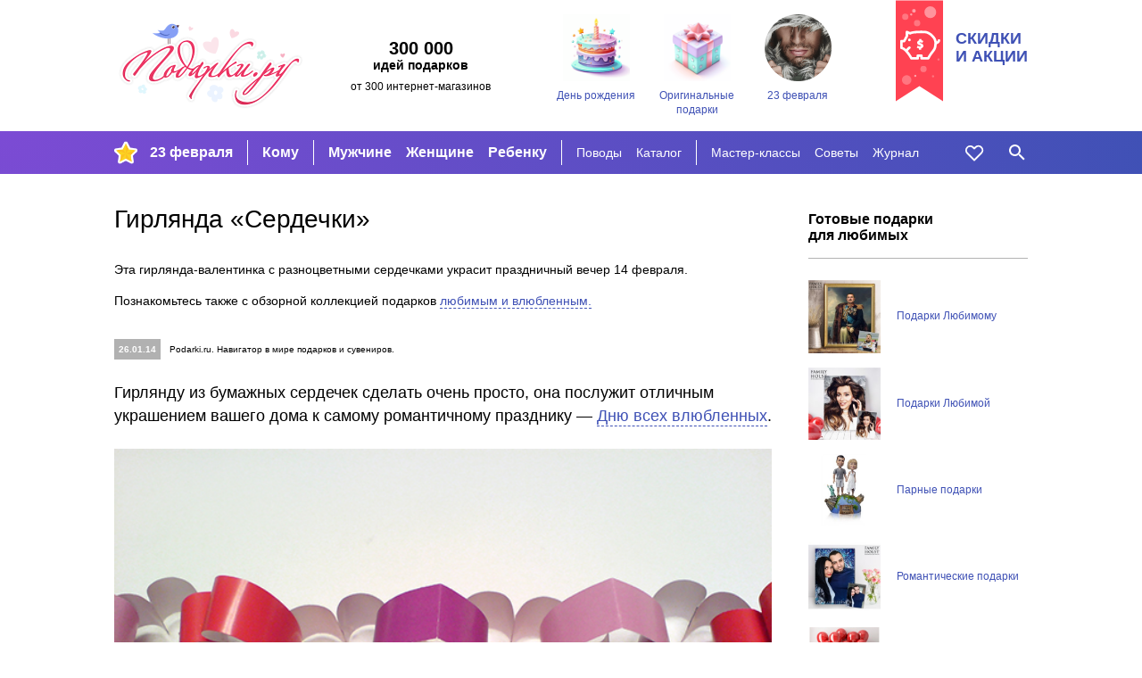

--- FILE ---
content_type: text/html; charset=utf-8
request_url: https://podarki.ru/chto-podarit/girlyanda-serdechki
body_size: 6313
content:
<!DOCTYPE html><html lang="ru" prefix="og: http://ogp.me/ns#"> <head><meta charset="utf-8"><meta http-equiv="x-ua-compatible" content="ie=edge"><meta name="viewport" content="width=device-width, initial-scale=1"><link rel="icon" href="/static/images/favicon-16.png" sizes="16x16" type="image/png"><link rel="Alternate" type="application/rss+xml" title="Статьи на Подарки.ру" href="http://podarki.ru/rss/articles.ashx"><meta name="description" content="Советы, как сделать из бумаги гирлянду Сердечки своими руками. Из серии Поделки-валентинки."><meta name="keywords" content="гирлянда, сердечки, валентинки, своими руками, бумага"><meta name="robots" content="index, follow"><meta name="yandex-verification" content="20004b94ea5c5f07"><meta name="apple-mobile-web-app-capable" content="yes"><meta name="theme-color" content="#000"><meta name="msapplication-navbutton-color" content="#000"><meta name="apple-mobile-web-app-status-bar-style" content="#000"><meta property="fb:admins" content="1453752824"><meta property="fb:app_id" content="142434175781085"><link rel="yandex-tableau-widget" href="/static/manifest.json"><link rel="manifest" href="/manifest.json"><meta name="title" content="Гирлянда «Сердечки»"><link rel="stylesheet" href="/static/dist/styles-main.css?rv=1.6.35-2022"><meta property="og:title" content="Гирлянда «Сердечки»"><meta property="og:type" content="article"><meta property="og:url" content="/chto-podarit/girlyanda-serdechki"><meta property="og:site_name" content="Подарки.ру"><meta property="og:description" content="Украшаем дом ко Дню святого Валентина."><meta property="og:image" content="/articles/announce-picture/731e4204-be6b-4886-8894-dfba10225942.jpg"><link rel="canonical" href="https://podarki.ru/chto-podarit/girlyanda-serdechki"><link rel="amphtml" href="https://podarki.ru/chto-podarit/girlyanda-serdechki/amp"><title>Гирлянда «Сердечки» | Валентинки своими руками</title><link rel="preconnect" href="https://www.google-analytics.com"><link rel="preconnect" href="https://mc.yandex.ru"><link rel="preconnect" href="http://www.googletagmanager.com"><link rel="preconnect" href="https://www.googletagmanager.com"><link rel="preconnect" href="https://fonts.gstatic.com" crossorigin><link as="font" rel="preload" type="font/woff2" crossorigin="anonymous" href="/static/fonts/roboto-v20-latin_cyrillic-regular.woff2"><link as="font" rel="preload" type="font/woff2" crossorigin="anonymous" href="/static/fonts/roboto-v20-latin_cyrillic-300.woff2"><link as="font" rel="preload" type="font/woff2" crossorigin="anonymous" href="/static/fonts/roboto-v20-latin_cyrillic-700.woff2"></head> <body> <header class="header"> <noscript><iframe src="//www.googletagmanager.com/ns.html?id=GTM-N6DZND" height="0" width="0" style="display:none;visibility:hidden"></iframe></noscript> <script>(function(w,d,s,l,i){w[l]=w[l]||[];w[l].push({'gtm.start':
new Date().getTime(),event:'gtm.js'});var f=d.getElementsByTagName(s)[0],
j=d.createElement(s),dl=l!='dataLayer'?'&l='+l:'';j.async=true;j.src=
'//www.googletagmanager.com/gtm.js?id='+i+dl;f.parentNode.insertBefore(j,f);
})(window,document,'script','dataLayer','GTM-N6DZND');</script> <div class="header-int w-wrapped"> <a class="main-logo" href="https://podarki.ru"> <img class="main-logo__img" src="/static/images/pdrk_logo_summer.png" alt="Навигатор в мире подарков — Подарки.ру"> </a> <div class="header-teaser"><div class="header-teaser__main">300 000</div> <div class="header-teaser__second">идей подарков</div> <div class="header-teaser__third">от 300 интернет-магазинов</div> </div> <div class="lugs lugs--header"> <a class="lug lug--header" href="/go/Подарки-на-день-рождения"> <div class="lug__picture lug__picture--header"> <img src="/static/images/placeholder.svg" data-src="/lug/picture/81648c3c-78a9-4de9-99b6-b5eb3066ead8.png" class="lug__img content lazyload img" alt="День рождения"> </div> <div class="lug__text lug__text--header">День рождения</div> </a> <a class="lug lug--header" href="/go/Оригинальные-подарки"> <div class="lug__picture lug__picture--header"> <img src="/static/images/placeholder.svg" data-src="/lug/picture/1932ff1a-021b-4e48-9add-915377626bd2.png" class="lug__img content lazyload img" alt="Оригинальные подарки"> </div> <div class="lug__text lug__text--header">Оригинальные подарки</div> </a> <a class="lug lug--header" href="/idei/Chto-podarit-na-23-fevralya-6083"> <div class="lug__picture lug__picture--header"> <img src="/static/images/placeholder.svg" data-src="/lug/picture/d988b791-d2f3-4448-be93-a942258c8b96.png" class="lug__img content lazyload img" alt="23 февраля"> </div> <div class="lug__text lug__text--header">23 февраля</div> </a> </div> <a class="header-eye-catcher" href="/go/Подарки-со-скидкой"> <div class="header-eye-catcher__text">Скидки<br>и акции</div> </a> </div> <nav class="navbar" data-test-id="navbar" data-fullwidth> <div class="navbar-widget navbar-widget--main w-wrapped" id="navbar-widget-main"> <div class="nav-button nav-button--hoverable nav-button--burger" id="button_burger" data-test-id="button-burger"> <div class="icon icon--burger"></div> </div> <a class="nav-logo" href="https://podarki.ru"> <img class="nav-logo__img" src="/static/images/logo-mob.svg" alt="Навигатор в мире подарков — Подарки.ру"> </a> <div class="menu-main"> <ul class="menu-main__group menu-main__group--lug" style="background-image: url(/menu_lug/picture/f57a5519-683e-4b62-b8ff-eb5369fa40c3.png);" data-test-id="menu-lugs"> <li class="menu-main__item" data-test-id="item"> <a href="https://podarki.ru/go/Подарки-на-23-Февраля" class="menu-main__link menu-main__link--active" target> 23 февраля </a> </li> </ul> <ul class="menu-main__group menu-main__group--major" data-test-id="menu-group-major"> <li class="menu-main__item" data-test-id="item"> <a href="/go/Что-подарить" class="menu-main__link menu-main__link--active" target="_self"> Кому </a> </li> </ul> <ul class="menu-main__group menu-main__group--major2" data-test-id="menu-group-major2"> <li class="menu-main__item" data-test-id="item"> <a href="/go/Подарки-мужчинам" class="menu-main__link menu-main__link--active" target="_self"> Мужчине </a> </li> <li class="menu-main__item" data-test-id="item"> <a href="/go/Подарки-женщинам" class="menu-main__link menu-main__link--active" target="_self"> Женщине </a> </li> <li class="menu-main__item" data-test-id="item"> <a href="/go/Подарки-для-детей" class="menu-main__link menu-main__link--active" target="_self"> Ребенку </a> </li> </ul> <ul class="menu-main__group menu-main__group--minor" data-test-id="menu-group-minor"> <li class="menu-main__item" data-test-id="item"> <a href="/go/Праздники" class="menu-main__link menu-main__link--active" target="_self"> Поводы </a> </li> <li class="menu-main__item" data-test-id="item"> <a href="/go/Каталог-подарков" class="menu-main__link menu-main__link--active" target="_self"> Каталог </a> </li> </ul> <ul class="menu-main__group menu-main__group--minor2" data-test-id="menu-group-minor2"> <li class="menu-main__item" data-test-id="item"> <a href="/go/Подарки-своими-руками" class="menu-main__link menu-main__link--active" target="_self"> Мастер-классы </a> </li> <li class="menu-main__item" data-test-id="item"> <a href="/go/Советы-статьи-и-рекомендации-что-подарить" class="menu-main__link menu-main__link--active" target="_self"> Советы </a> </li> <li class="menu-main__item" data-test-id="item"> <a href="https://podarki.ru/journal" class="menu-main__link menu-main__link--active" target="_blank" rel="noopener"> Журнал </a> </li> </ul> <ul class="menu-main__group menu-main__group--more" id="menu-more" data-test-id="menu-group-more"> <li class="menu-main__item" data-test-id="item"> <a href="javascript:" class="menu-main__link menu-main__link--active" data-test-id="button-show-more"> Ещё • • • </a> </li> </ul> </div> <div class="menu-second"> <ul class="menu-second__group menu-second__group--minor" data-test-id="menu-group-minor"> <li class="menu-second__item" data-test-id="item"> <a href="/go/Праздники" class="menu-second__link menu-second__link--active" target="_self"> Поводы </a> </li> <li class="menu-second__item" data-test-id="item"> <a href="/go/Каталог-подарков" class="menu-second__link menu-second__link--active" target="_self"> Каталог </a> </li> </ul> <ul class="menu-second__group menu-second__group--minor2" data-test-id="menu-group-minor2"> <li class="menu-second__item" data-test-id="item"> <a href="/go/Подарки-своими-руками" class="menu-second__link menu-second__link--active" target="_self"> Мастер-классы </a> </li> <li class="menu-second__item" data-test-id="item"> <a href="/go/Советы-статьи-и-рекомендации-что-подарить" class="menu-second__link menu-second__link--active" target="_self"> Советы </a> </li> <li class="menu-second__item" data-test-id="item"> <a href="https://podarki.ru/journal" class="menu-second__link menu-second__link--active" target="_blank" rel="noopener"> Журнал </a> </li> </ul> </div> <a href="/my/wishlist" rel="nofollow" class="nav-button nav-button--like nav-button--hoverable" data-test-id="button-like"> <div id="icon_like" class="icon icon--like"></div> </a> <div class="nav-button nav-button--hoverable nav-button--search-w" id="button_search" data-test-id="button-search"> <div class="icon icon--search-w"></div> </div> </div> <div class="navbar-widget navbar-widget--search w-wrapped" id="navbar-widget-search" data-test-id="search-widget"> <div class="search-container"> <div class="nav-button nav-button--search-b"> <div class="icon icon--search-b"></div> </div> <form class="search-form" onsubmit="return false;"> <input class="search-form__input" placeholder="Кому ищете подарок?" type="text" name="q" autofocus autocomplete="off" id="search_by_term" data-test-id="input" data-url="/internal-api/suggestor" data-destination="/searchresult?search="> </form> <div class="nav-button nav-button--close-b" id="button_close" data-test-id="button-close"> <div class="icon icon--close-b"></div> </div> </div> </div> </nav> <nav class="navbar-mobile" data-test-id="navbar-mobile"> <div class="navbar-mobile__close-holder"> <div class="nav-button nav-button--hoverable nav-button--close-w" id="button_main_close" data-test-id="button-burger-close"> <div class="icon icon--close-w"></div> </div> </div> <div class="menu-mobile"> <ul class="menu-mobile__group menu-mobile__group--major" data-test-id="menu-lugs"> <li class="menu-mobile__item" data-test-id="item"> <a href="https://podarki.ru/go/Подарки-на-23-Февраля" class="menu-mobile__link menu-mobile__link--active" target> 23 февраля </a> </li> </ul> <ul class="menu-mobile__group menu-mobile__group--major" data-test-id="menu-group-major"> <li class="menu-mobile__item" data-test-id="item"> <a href="/go/Что-подарить" class="menu-mobile__link menu-mobile__link--active" target="_self"> Кому </a> </li> </ul> <ul class="menu-mobile__group menu-mobile__group--major2" data-test-id="menu-group-major2"> <li class="menu-mobile__item" data-test-id="item"> <a href="/go/Подарки-мужчинам" class="menu-mobile__link menu-mobile__link--active" target="_self"> Мужчине </a> </li> <li class="menu-mobile__item" data-test-id="item"> <a href="/go/Подарки-женщинам" class="menu-mobile__link menu-mobile__link--active" target="_self"> Женщине </a> </li> <li class="menu-mobile__item" data-test-id="item"> <a href="/go/Подарки-для-детей" class="menu-mobile__link menu-mobile__link--active" target="_self"> Ребенку </a> </li> </ul> <ul class="menu-mobile__group menu-mobile__group--minor" data-test-id="menu-group-minor"> <li class="menu-mobile__item" data-test-id="item"> <a href="/go/Праздники" class="menu-mobile__link menu-mobile__link--active" target="_self"> Поводы </a> </li> <li class="menu-mobile__item" data-test-id="item"> <a href="/go/Каталог-подарков" class="menu-mobile__link menu-mobile__link--active" target="_self"> Каталог </a> </li> </ul> <ul class="menu-mobile__group menu-mobile__group--minor2" data-test-id="menu-group-minor2"> <li class="menu-mobile__item" data-test-id="item"> <a href="/go/Подарки-своими-руками" class="menu-mobile__link menu-mobile__link--active" target="_self"> Мастер-классы </a> </li> <li class="menu-mobile__item" data-test-id="item"> <a href="/go/Советы-статьи-и-рекомендации-что-подарить" class="menu-mobile__link menu-mobile__link--active" target="_self"> Советы </a> </li> <li class="menu-mobile__item" data-test-id="item"> <a href="https://podarki.ru/journal" class="menu-mobile__link menu-mobile__link--active" target="_blank" rel="noopener"> Журнал </a> </li> </ul> </div> <div class="lugs lugs--mob"> <a class="lug lug--mob" href="/go/Подарки-на-день-рождения"> <div class="lug__picture lug__picture--mob"> <img src="/static/images/placeholder.svg" data-src="/lug/picture/81648c3c-78a9-4de9-99b6-b5eb3066ead8.png" class="lug__img content lazyload img" alt="День рождения"> </div> <div class="lug__text lug__text--mob">День рождения</div> </a> <a class="lug lug--mob" href="/go/Оригинальные-подарки"> <div class="lug__picture lug__picture--mob"> <img src="/static/images/placeholder.svg" data-src="/lug/picture/1932ff1a-021b-4e48-9add-915377626bd2.png" class="lug__img content lazyload img" alt="Оригинальные подарки"> </div> <div class="lug__text lug__text--mob">Оригинальные подарки</div> </a> <a class="lug lug--mob" href="/idei/Chto-podarit-na-23-fevralya-6083"> <div class="lug__picture lug__picture--mob"> <img src="/static/images/placeholder.svg" data-src="/lug/picture/d988b791-d2f3-4448-be93-a942258c8b96.png" class="lug__img content lazyload img" alt="23 февраля"> </div> <div class="lug__text lug__text--mob">23 февраля</div> </a> </div> </nav> <div class="nav-bg-mob"></div> </header> <main class="main"> <div class="article-container w-wrapped"> <article class="article" itemscope itemtype="http://schema.org/Article"> <div class="text-content-article text-content-article--top w-wrapped" id="uppertext"> <h1 class="text-content-article__title" data-test-id="text-content-title">Гирлянда «Сердечки»</h1> <div class="text-content-article__text" data-test-id="text-content-text"> <p>Эта гирлянда-валентинка с разноцветными сердечками украсит праздничный вечер 14 февраля. </p> <p>Познакомьтесь также с обзорной коллекцией подарков <a href="http://podarki.ru/go/Любимым">любимым и влюбленным.</a></p> </div> </div> <meta itemprop="headline" content="Гирлянда «Сердечки»"> <meta itemprop="name" content="Гирлянда «Сердечки»"> <div style="display: none" itemprop="publisher" itemscope itemtype="https://schema.org/Organization"> <div itemprop="logo" itemscope itemtype="https://schema.org/ImageObject"> <link itemprop="url image" href="https://podarki.ru/static/images/logo.png"> <meta itemprop="width" content="200"> <meta itemprop="height" content="76"> </div> <meta itemprop="name" content="ООО «Подарки.ру»"> <meta itemprop="address" content="г. Москва, ул. Люблинская, д. 179/1"> <meta itemprop="telephone" content="+74952760738"> </div> <meta itemprop="mainEntityOfPage" content="https://podarki.ru/chto-podarit/girlyanda-serdechki"> <meta itemprop="image" content="https://podarki.ru/articles/announce-picture/731e4204-be6b-4886-8894-dfba10225942.jpg"> <div class="article__main--attributes"> <div class="article__main--attributes__datetime" itemprop="datePublished" content="2014-01-26" data-test-id="published-at"> 26.01.14 </div> <meta itemprop="dateModified" content="2014-01-26"> <div class="article__main--attributes__author" data-test-id="author"> Podarki.ru. Навигатор в мире подарков и сувениров. </div> </div> <div class="article__bodyblocks" itemprop="articleBody" data-test-id="article-bodyblocks"> <div class="article__quote" data-test-id="bodyblock"> <blockquote> <p>Гирлянду из бумажных сердечек сделать очень просто, она послужит отличным украшением вашего дома к самому романтичному празднику — <a href="http://podarki.ru/go/%D0%9B%D1%8E%D0%B1%D0%B8%D0%BC%D1%8B%D0%BC">Дню всех влюбленных</a>.</p> </blockquote> </div> <div class="article__images" data-test-id="bodyblock"> <img src="/static/images/placeholder.svg" data-src="/articles/picture/768f5a5a-7fea-4f67-94f0-585955654f1d.jpg" class="article__img lazyload img" alt> </div> <div class="article__materials" data-test-id="bodyblock"> <h2 class="article__materials__title"> Вам потребуется: </h2> <ul> <li>разноцветные полоски бумаги;</li> <li>клей-карандаш;</li> <li>ножницы.</li> </ul> <img src="/static/images/placeholder.svg" data-src="/articles/picture/b5dca297-d3b4-4bd9-8478-e2464335514b.jpg" class="materials__img lazyload img" alt> </div> <div class="article__text" data-test-id="bodyblock"> <p>Отрежьте небольшой кусок полоски бумаги и склейте концы между собой. Получилось сердечко. </p> </div> <div class="article__images" data-test-id="bodyblock"> <img src="/static/images/placeholder.svg" data-src="/articles/picture/725eec93-c528-4a2a-a4cf-69dbc31bcb27.jpg" class="article__img lazyload img" alt> </div> <div class="article__text" data-test-id="bodyblock"> <p>Снова отрежьте кусок полоски и, заведя за первое сердечко, склейте и его концы между собой. Так закончите всю гирлянду. Чередуйте оттенки, чтобы гирлянда смотрелась веселее. </p> </div> <div class="article__images" data-test-id="bodyblock"> <img src="/static/images/placeholder.svg" data-src="/articles/picture/cddfa2e5-5b2c-44dc-b8fb-f9fa73cf41c7.jpg" class="article__img lazyload img" alt> </div> </div> <div class="article__copyright" data-test-id="copyright"> Podarki.ru. Навигатор в мире подарков и сувениров. </div> </article> <aside class="see-also aside" data-test-id="see-also"> <h4 class="aside__title" data-test-id="title">Готовые подарки для любимых</h4> <div class="see-also__links" data-test-id="items"> <a target="_blank" class="see-also__link see-also-link" href="/idei/Podarki-Lyubimomu-5252" data-test-id="item"> <div class="see-also-link__image" data-test-id="image"> <img src="/static/images/placeholder.svg" data-src="//content.podarki.ru/goods-images/53e0e178-a2a3-46cf-9f51-64ced0efd90a.jpg" class="content lazyload img" alt> </div> <div class="see-also-link__title" data-test-id="title"> Подарки Любимому </div> </a> <a target="_blank" class="see-also__link see-also-link" href="/idei/Podarki-Lyubimoy-5253" data-test-id="item"> <div class="see-also-link__image" data-test-id="image"> <img src="/static/images/placeholder.svg" data-src="//content.podarki.ru/goods-images/b38ac3e7-d9e6-4d2a-8680-5b03e8a0bc1c.jpg" class="content lazyload img" alt> </div> <div class="see-also-link__title" data-test-id="title"> Подарки Любимой </div> </a> <a target="_blank" class="see-also__link see-also-link" href="/idei/Parnye-podarki-5435" data-test-id="item"> <div class="see-also-link__image" data-test-id="image"> <img src="/static/images/placeholder.svg" data-src="//content.podarki.ru/goods-images/e9c45879-b7e4-487d-91e9-b6e524a46fff.jpg" class="content lazyload img" alt> </div> <div class="see-also-link__title" data-test-id="title"> Парные подарки </div> </a> <a target="_blank" class="see-also__link see-also-link" href="/idei/Romanticheskie-podarki-4531" data-test-id="item"> <div class="see-also-link__image" data-test-id="image"> <img src="/static/images/placeholder.svg" data-src="//content.podarki.ru/goods-images/2a9145b8-3819-437d-83ab-1918d5f49c10.jpg" class="content lazyload img" alt> </div> <div class="see-also-link__title" data-test-id="title"> Романтические подарки </div> </a> <a target="_blank" class="see-also__link see-also-link" href="/idei/Valentinki-4880" data-test-id="item"> <div class="see-also-link__image" data-test-id="image"> <img src="/static/images/placeholder.svg" data-src="//content.podarki.ru/goods-images/654f002f-a813-4ed8-a2d0-68d8b31a6502.jpg" class="content lazyload img" alt> </div> <div class="see-also-link__title" data-test-id="title"> Валентинки </div> </a> </div> <h4 class="aside__title" data-test-id="title">Романтичное украшение дома</h4> <div class="see-also__links" data-test-id="items"> <a target="_blank" class="see-also__link see-also-link" href="/idei/kompozitsii-tsvetochnye-4176" data-test-id="item"> <div class="see-also-link__image" data-test-id="image"> <img src="/static/images/placeholder.svg" data-src="//content.podarki.ru/goods-images/1954eaec-5b81-47a4-908b-9cf6b0c136aa.jpg" class="content lazyload img" alt> </div> <div class="see-also-link__title" data-test-id="title"> Цветочные композиции </div> </a> </div> </aside> </div> </main> <footer class="footer" data-test-id="footer"> <div class="subscribe"> <div class="subscribe__inner w-wrapped"> <img class="subscribe__image" src="/static/images/podarki_ru_subscribe_icon.svg" alt="subscribe icon"> <div class="subscribe__text-block"> <span class="subscribe__text">Хотите получать </span> <span class="subscribe__text subscribe__text--highlighted">секретные</span> <span class="subscribe__text">советы от «Подарки.ру»?</span> </div> <a class="subscribe__button" href="https://eepurl.com/bmeeZD" target="_blank" onclick="raise.subscribed()" rel="noopener"> ПОДПИШИТЕСЬ </a> </div> </div> <div class="footer__inner w-wrapped"> <div class="footer__left-block"> <div class="footer__social we-in-social"> <div class="we-in-social__title">Мы в социальных сетях:</div> <div class="we-in-social__icons"> <a class="we-in-social__icon we-in-social__icon--vk" href="http://vk.com/podarkiruvk" target="_blank" rel="noopener"></a> <a class="we-in-social__icon we-in-social__icon--ok" href="http://ok.ru/group/54659541303319" target="_blank" rel="noopener"></a> <a class="we-in-social__icon we-in-social__icon--tv" href="https://twitter.com/podarkina" target="_blank" rel="noopener"></a> <a class="we-in-social__icon we-in-social__icon--lj" href="http://idei-podarkov.livejournal.com/" target="_blank" rel="noopener"></a> <a class="we-in-social__icon we-in-social__icon--yo" href="https://www.youtube.com/channel/UCJGiKKSfiXU5VNWZISsLk2A?sub_confirmation=1" target="_blank" rel="noopener"></a> </div> </div> <div class="footer__cabinets cabinets"> <a class="cabinets__item" href="https://member.podarki.ru/" rel="nofollow">Кабинет магазина</a> </div> <div class="footer__copyright copyright"> © podarki.ru, 2007–2026 </div> </div> <div class="footer__yacounter yacounter"> <a href="https://metrika.yandex.ru/stat/?id=387225&from=informer" target="_blank" rel="noopener"><img src="https://informer.yandex.ru/informer/387225/1_0_000000FF_000000FF_1_pageviews" style="width:80px; height:15px; border:0;" alt="Яндекс.Метрика" title="Яндекс.Метрика: данные за сегодня (просмотры)" class="ym-advanced-informer" data-cid="387225" data-lang="ru"></a> </div> <div class="footer__nav footer-nav" data-test-id="footer-nav"> <a class="footer-nav__link" href="https://about.podarki.ru/podkluchenie-magazina">Магазинам</a> <a class="footer-nav__link" href="https://about.podarki.ru/kak-oformit-zakaz">Как оформить заказ</a> <a class="footer-nav__link" href="https://about.podarki.ru/" data-test-id="about-us-link">О нас</a> <a class="footer-nav__link" href="https://about.podarki.ru/kontakty">Контакты</a> <a class="footer-nav__link" href="https://about.podarki.ru/delivery">Доставка</a> </div> <div class="footer__about-us about-us"> <div class="about-us__title">Что такое Подарки.ру?</div> <div class="about-us__text"> Мы помогаем находить подарки на любой случай или повод и подсказываем, где их можно купить. Мы — навигатор. </div> </div> </div> <script async>
	(function(i,s,o,g,r,a,m){i['GoogleAnalyticsObject']=r;i[r]=i[r]||function(){
	(i[r].q=i[r].q||[]).push(arguments)},i[r].l=1*new Date();a=s.createElement(o),
	m=s.getElementsByTagName(o)[0];a.async=1;a.src=g;m.parentNode.insertBefore(a,m)
	})(window,document,'script','//www.google-analytics.com/analytics.js','ga');

	ga('create', 'UA-17884121-1', 'auto');
	ga('send', 'pageview');
	ga('require', 'ecommerce');
	ga('require', 'displayfeatures');
</script> <script type="text/javascript" async>
  (function(m,e,t,r,i,k,a){m[i]=m[i]||function(){(m[i].a=m[i].a||[]).push(arguments)};
  m[i].l=1*new Date();k=e.createElement(t),a=e.getElementsByTagName(t)[0],k.async=1,k.src=r,a.parentNode.insertBefore(k,a)}) (window, document, "script", "https://mc.yandex.ru/metrika/tag.js", "ym");
  ym(387225, "init", { clickmap:true, trackLinks:true, accurateTrackBounce:true, ecommerce:"dataLayer" });
</script> <noscript> <div><img src="https://mc.yandex.ru/watch/387225" style="position:absolute; left:-9999px;" alt></div> </noscript> </footer> <script src="/static/dist/index.js?rv=1.6.35-2022"></script> </body> </html>